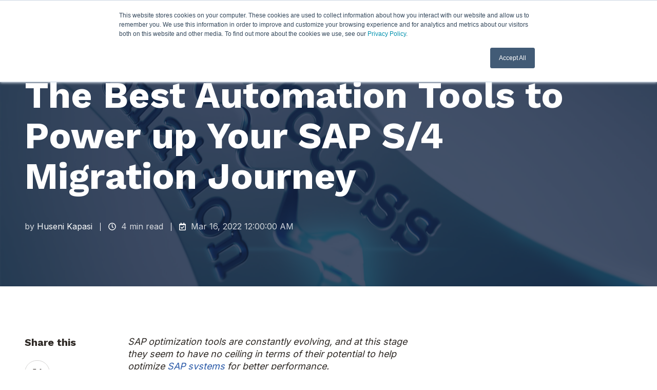

--- FILE ---
content_type: text/html; charset=utf-8
request_url: https://www.google.com/recaptcha/enterprise/anchor?ar=1&k=6LdGZJsoAAAAAIwMJHRwqiAHA6A_6ZP6bTYpbgSX&co=aHR0cHM6Ly93d3cucHl0aGlhbi5jb206NDQz&hl=en&v=cLm1zuaUXPLFw7nzKiQTH1dX&size=invisible&badge=inline&anchor-ms=20000&execute-ms=15000&cb=uwwha7o6usnx
body_size: 45141
content:
<!DOCTYPE HTML><html dir="ltr" lang="en"><head><meta http-equiv="Content-Type" content="text/html; charset=UTF-8">
<meta http-equiv="X-UA-Compatible" content="IE=edge">
<title>reCAPTCHA</title>
<style type="text/css">
/* cyrillic-ext */
@font-face {
  font-family: 'Roboto';
  font-style: normal;
  font-weight: 400;
  src: url(//fonts.gstatic.com/s/roboto/v18/KFOmCnqEu92Fr1Mu72xKKTU1Kvnz.woff2) format('woff2');
  unicode-range: U+0460-052F, U+1C80-1C8A, U+20B4, U+2DE0-2DFF, U+A640-A69F, U+FE2E-FE2F;
}
/* cyrillic */
@font-face {
  font-family: 'Roboto';
  font-style: normal;
  font-weight: 400;
  src: url(//fonts.gstatic.com/s/roboto/v18/KFOmCnqEu92Fr1Mu5mxKKTU1Kvnz.woff2) format('woff2');
  unicode-range: U+0301, U+0400-045F, U+0490-0491, U+04B0-04B1, U+2116;
}
/* greek-ext */
@font-face {
  font-family: 'Roboto';
  font-style: normal;
  font-weight: 400;
  src: url(//fonts.gstatic.com/s/roboto/v18/KFOmCnqEu92Fr1Mu7mxKKTU1Kvnz.woff2) format('woff2');
  unicode-range: U+1F00-1FFF;
}
/* greek */
@font-face {
  font-family: 'Roboto';
  font-style: normal;
  font-weight: 400;
  src: url(//fonts.gstatic.com/s/roboto/v18/KFOmCnqEu92Fr1Mu4WxKKTU1Kvnz.woff2) format('woff2');
  unicode-range: U+0370-0377, U+037A-037F, U+0384-038A, U+038C, U+038E-03A1, U+03A3-03FF;
}
/* vietnamese */
@font-face {
  font-family: 'Roboto';
  font-style: normal;
  font-weight: 400;
  src: url(//fonts.gstatic.com/s/roboto/v18/KFOmCnqEu92Fr1Mu7WxKKTU1Kvnz.woff2) format('woff2');
  unicode-range: U+0102-0103, U+0110-0111, U+0128-0129, U+0168-0169, U+01A0-01A1, U+01AF-01B0, U+0300-0301, U+0303-0304, U+0308-0309, U+0323, U+0329, U+1EA0-1EF9, U+20AB;
}
/* latin-ext */
@font-face {
  font-family: 'Roboto';
  font-style: normal;
  font-weight: 400;
  src: url(//fonts.gstatic.com/s/roboto/v18/KFOmCnqEu92Fr1Mu7GxKKTU1Kvnz.woff2) format('woff2');
  unicode-range: U+0100-02BA, U+02BD-02C5, U+02C7-02CC, U+02CE-02D7, U+02DD-02FF, U+0304, U+0308, U+0329, U+1D00-1DBF, U+1E00-1E9F, U+1EF2-1EFF, U+2020, U+20A0-20AB, U+20AD-20C0, U+2113, U+2C60-2C7F, U+A720-A7FF;
}
/* latin */
@font-face {
  font-family: 'Roboto';
  font-style: normal;
  font-weight: 400;
  src: url(//fonts.gstatic.com/s/roboto/v18/KFOmCnqEu92Fr1Mu4mxKKTU1Kg.woff2) format('woff2');
  unicode-range: U+0000-00FF, U+0131, U+0152-0153, U+02BB-02BC, U+02C6, U+02DA, U+02DC, U+0304, U+0308, U+0329, U+2000-206F, U+20AC, U+2122, U+2191, U+2193, U+2212, U+2215, U+FEFF, U+FFFD;
}
/* cyrillic-ext */
@font-face {
  font-family: 'Roboto';
  font-style: normal;
  font-weight: 500;
  src: url(//fonts.gstatic.com/s/roboto/v18/KFOlCnqEu92Fr1MmEU9fCRc4AMP6lbBP.woff2) format('woff2');
  unicode-range: U+0460-052F, U+1C80-1C8A, U+20B4, U+2DE0-2DFF, U+A640-A69F, U+FE2E-FE2F;
}
/* cyrillic */
@font-face {
  font-family: 'Roboto';
  font-style: normal;
  font-weight: 500;
  src: url(//fonts.gstatic.com/s/roboto/v18/KFOlCnqEu92Fr1MmEU9fABc4AMP6lbBP.woff2) format('woff2');
  unicode-range: U+0301, U+0400-045F, U+0490-0491, U+04B0-04B1, U+2116;
}
/* greek-ext */
@font-face {
  font-family: 'Roboto';
  font-style: normal;
  font-weight: 500;
  src: url(//fonts.gstatic.com/s/roboto/v18/KFOlCnqEu92Fr1MmEU9fCBc4AMP6lbBP.woff2) format('woff2');
  unicode-range: U+1F00-1FFF;
}
/* greek */
@font-face {
  font-family: 'Roboto';
  font-style: normal;
  font-weight: 500;
  src: url(//fonts.gstatic.com/s/roboto/v18/KFOlCnqEu92Fr1MmEU9fBxc4AMP6lbBP.woff2) format('woff2');
  unicode-range: U+0370-0377, U+037A-037F, U+0384-038A, U+038C, U+038E-03A1, U+03A3-03FF;
}
/* vietnamese */
@font-face {
  font-family: 'Roboto';
  font-style: normal;
  font-weight: 500;
  src: url(//fonts.gstatic.com/s/roboto/v18/KFOlCnqEu92Fr1MmEU9fCxc4AMP6lbBP.woff2) format('woff2');
  unicode-range: U+0102-0103, U+0110-0111, U+0128-0129, U+0168-0169, U+01A0-01A1, U+01AF-01B0, U+0300-0301, U+0303-0304, U+0308-0309, U+0323, U+0329, U+1EA0-1EF9, U+20AB;
}
/* latin-ext */
@font-face {
  font-family: 'Roboto';
  font-style: normal;
  font-weight: 500;
  src: url(//fonts.gstatic.com/s/roboto/v18/KFOlCnqEu92Fr1MmEU9fChc4AMP6lbBP.woff2) format('woff2');
  unicode-range: U+0100-02BA, U+02BD-02C5, U+02C7-02CC, U+02CE-02D7, U+02DD-02FF, U+0304, U+0308, U+0329, U+1D00-1DBF, U+1E00-1E9F, U+1EF2-1EFF, U+2020, U+20A0-20AB, U+20AD-20C0, U+2113, U+2C60-2C7F, U+A720-A7FF;
}
/* latin */
@font-face {
  font-family: 'Roboto';
  font-style: normal;
  font-weight: 500;
  src: url(//fonts.gstatic.com/s/roboto/v18/KFOlCnqEu92Fr1MmEU9fBBc4AMP6lQ.woff2) format('woff2');
  unicode-range: U+0000-00FF, U+0131, U+0152-0153, U+02BB-02BC, U+02C6, U+02DA, U+02DC, U+0304, U+0308, U+0329, U+2000-206F, U+20AC, U+2122, U+2191, U+2193, U+2212, U+2215, U+FEFF, U+FFFD;
}
/* cyrillic-ext */
@font-face {
  font-family: 'Roboto';
  font-style: normal;
  font-weight: 900;
  src: url(//fonts.gstatic.com/s/roboto/v18/KFOlCnqEu92Fr1MmYUtfCRc4AMP6lbBP.woff2) format('woff2');
  unicode-range: U+0460-052F, U+1C80-1C8A, U+20B4, U+2DE0-2DFF, U+A640-A69F, U+FE2E-FE2F;
}
/* cyrillic */
@font-face {
  font-family: 'Roboto';
  font-style: normal;
  font-weight: 900;
  src: url(//fonts.gstatic.com/s/roboto/v18/KFOlCnqEu92Fr1MmYUtfABc4AMP6lbBP.woff2) format('woff2');
  unicode-range: U+0301, U+0400-045F, U+0490-0491, U+04B0-04B1, U+2116;
}
/* greek-ext */
@font-face {
  font-family: 'Roboto';
  font-style: normal;
  font-weight: 900;
  src: url(//fonts.gstatic.com/s/roboto/v18/KFOlCnqEu92Fr1MmYUtfCBc4AMP6lbBP.woff2) format('woff2');
  unicode-range: U+1F00-1FFF;
}
/* greek */
@font-face {
  font-family: 'Roboto';
  font-style: normal;
  font-weight: 900;
  src: url(//fonts.gstatic.com/s/roboto/v18/KFOlCnqEu92Fr1MmYUtfBxc4AMP6lbBP.woff2) format('woff2');
  unicode-range: U+0370-0377, U+037A-037F, U+0384-038A, U+038C, U+038E-03A1, U+03A3-03FF;
}
/* vietnamese */
@font-face {
  font-family: 'Roboto';
  font-style: normal;
  font-weight: 900;
  src: url(//fonts.gstatic.com/s/roboto/v18/KFOlCnqEu92Fr1MmYUtfCxc4AMP6lbBP.woff2) format('woff2');
  unicode-range: U+0102-0103, U+0110-0111, U+0128-0129, U+0168-0169, U+01A0-01A1, U+01AF-01B0, U+0300-0301, U+0303-0304, U+0308-0309, U+0323, U+0329, U+1EA0-1EF9, U+20AB;
}
/* latin-ext */
@font-face {
  font-family: 'Roboto';
  font-style: normal;
  font-weight: 900;
  src: url(//fonts.gstatic.com/s/roboto/v18/KFOlCnqEu92Fr1MmYUtfChc4AMP6lbBP.woff2) format('woff2');
  unicode-range: U+0100-02BA, U+02BD-02C5, U+02C7-02CC, U+02CE-02D7, U+02DD-02FF, U+0304, U+0308, U+0329, U+1D00-1DBF, U+1E00-1E9F, U+1EF2-1EFF, U+2020, U+20A0-20AB, U+20AD-20C0, U+2113, U+2C60-2C7F, U+A720-A7FF;
}
/* latin */
@font-face {
  font-family: 'Roboto';
  font-style: normal;
  font-weight: 900;
  src: url(//fonts.gstatic.com/s/roboto/v18/KFOlCnqEu92Fr1MmYUtfBBc4AMP6lQ.woff2) format('woff2');
  unicode-range: U+0000-00FF, U+0131, U+0152-0153, U+02BB-02BC, U+02C6, U+02DA, U+02DC, U+0304, U+0308, U+0329, U+2000-206F, U+20AC, U+2122, U+2191, U+2193, U+2212, U+2215, U+FEFF, U+FFFD;
}

</style>
<link rel="stylesheet" type="text/css" href="https://www.gstatic.com/recaptcha/releases/cLm1zuaUXPLFw7nzKiQTH1dX/styles__ltr.css">
<script nonce="eReC8Z-HEIbMgGpf0R2ohg" type="text/javascript">window['__recaptcha_api'] = 'https://www.google.com/recaptcha/enterprise/';</script>
<script type="text/javascript" src="https://www.gstatic.com/recaptcha/releases/cLm1zuaUXPLFw7nzKiQTH1dX/recaptcha__en.js" nonce="eReC8Z-HEIbMgGpf0R2ohg">
      
    </script></head>
<body><div id="rc-anchor-alert" class="rc-anchor-alert">This reCAPTCHA is for testing purposes only. Please report to the site admin if you are seeing this.</div>
<input type="hidden" id="recaptcha-token" value="[base64]">
<script type="text/javascript" nonce="eReC8Z-HEIbMgGpf0R2ohg">
      recaptcha.anchor.Main.init("[\x22ainput\x22,[\x22bgdata\x22,\x22\x22,\[base64]/[base64]/[base64]/[base64]/[base64]/UCsxOlAsay52LGsuVV0pLGxrKSwwKX0sblQ9ZnVuY3Rpb24oWixrLFAsVyl7dHJ5e1c9WlsoKGt8MCkrMiklM10sWltrXT0oWltrXXwwKS0oWlsoKGt8MCkrMSklM118MCktKFd8MCleKGs9PTE/[base64]/Wi5CKyJ+IjoiRToiKStrLm1lc3NhZ2UrIjoiK2suc3RhY2spLnNsaWNlKDAsMjA0OCl9LHhlPWZ1bmN0aW9uKFosayl7Wi5HLmxlbmd0aD4xMDQ/[base64]/[base64]/[base64]/RVtrKytdPVA6KFA8MjA0OD9FW2srK109UD4+NnwxOTI6KChQJjY0NTEyKT09NTUyOTYmJlcrMTxaLmxlbmd0aCYmKFouY2hhckNvZGVBdChXKzEpJjY0NTEyKT09NTYzMjA/[base64]/[base64]/[base64]/[base64]/[base64]\x22,\[base64]\\u003d\\u003d\x22,\x22al8gwp/CpMOmC8Kue8KZW2sGw5bCjyUhDBY/wrrCiQzDqMKmw6TDhX7ChcOMOTbChcKiDMKzwpfCpkhtY8KjM8ORQMKvCsOrw4LCpE/CtsKrbGUAwrZHG8OAGVkDCsKRB8Olw6TDh8KSw5HCkMOcM8KAUzBPw7jCgsKpw6Z8wpTDhVbCksOrwr/CuUnCmRzDgEwkw4bCsVV6w6TCvwzDlVdlwrfDtGHDgsOIW2XCg8OnwqdDT8KpNFo1AsKQw6Nzw43DicKCw5bCkR8lccOkw5jDisKXwrx1woYvRMK7fGHDv2LDnsKjwo/CisKewqJFwrTDg1vCoCnChMKaw4BrdH9Ye2DCmG7CiCXClcK5wozDscO1HsOuUMO9wokHIcKFwpBLw4BrwoBOwoJ0O8Ozw6fCnCHClMKiVXcXL8KLwpbDtBJpwoNgcsKdAsOncgjCgXR/FFPCujlhw5YUd8KgE8KDw6nDt23ClR7DqsK7ecOSwpTCpW/Cm0LCsEPCgSRaKsKkwpvCnCU1wq9fw6zCvklADVIeBA05wpLDozbDtsOJSh7CmsO6WBdGwrw9wqN6wpFgwr3DlFIJw7LDvB/Cn8OvAkXCsC4xwpzClDgCE0TCrAIEcMOEUnLCgHEUw5TDqsKkwqcndVbCnHcLM8KZBcOvwoTDqQrCuFDDssOmRMKcw4HCm8O7w7VMMR/DuMKBVMKhw6R5AMOdw5sBwqTCm8KOMsKrw4UHw7orf8OWRF7Cs8O+wrNdw4zCqsKJw43Dh8O7LyHDnsKHDy/CpV7ClWLClMKtw78sesOhWlxfJTZMJ0ELw53CoSEMw5bDqmrDocOGwp8Sw6XCj24fBz3DuE8KPVPDiAI1w4oPPSPCpcOdwrnCtSxYw4llw6DDl8KzwoPCt3HCnMOIwroPwoLCpcO9aMKkKg0Aw7wxBcKzdsKFXi5zWsKkwp/CkT3Dmlpfw7BRI8KOw4fDn8OSw5N5WMOnw53CqULCnksUQ2QRw6FnAkbChMK9w7FtIihIdmEdwpttw5wAAcKVHC9Vwo8Cw7tiUADDvMOxwrpVw4TDjnpOXsOrXn1/SsOdw5XDvsOuK8KNGcOzS8KKw60bKVxOwoJ0MXHCnSfCrcKhw642wp0qwqsbG07CpsKGdxYzwqjDisKCwokKwpfDjsOHw6tHbQ4Fw5gCw5LCpMKHasOBwqRxccK8w69LOcOIw75wLj3ClW/[base64]/FxtLFsOyw4dBwoTClMKlMHbCg3TCtsOvw4Rcw4rDrcK/[base64]/[base64]/CssKmwoPDmnrDsXx9wqdZGl8sSGQDwr02wqLCn0lWFcKRw4RaWsKYw5fCpMOewpbDkxhgwogkw4kOw5lRZhHDsRA4OsKCwpzDog3DsyZPJWHCmMOTMsOqw5TDhVvCjnlgw5M7wpnCuA/DtB3CocOQOMOuwrQYBHzCv8OHO8KgZsKnccOSdsO0OcKAw4/CgHFNw6ANVVojwqNxwpIwJXMcKMK1MsO2w5jDksKaPHTCmRJxUhXDpC/[base64]/[base64]/NkjCs1vCk1nDj2UFwpbDp8OyZsOcwoDDnMKrw4PCgFUGw7vDrC7CugDChR5hw7gMw63DhMOzwo3Dr8OfZsK5wqfDm8OZwr/CvAFGc0rCvsKRW8KWwrJ8WyA5w6xHEWzDjsOww7XDhMO4KV/DmhLDmHTChMOMwqUfZgPDt8Onw5lpw5XDrFAGI8O+w7YMA0DCsHQZw6zCn8KeMMORQ8K1w4lFbsOYw7/DtsOfw6dpdcKXw7/Dnht/Y8KEwrzCn0vCm8KMdXdlUcOkBMK0w7t0KMKJwqlpcV85w5MDwrknw6fCpV/Ds8KFHC8hwoc/w40Gwr4zw4x3G8OzZ8KOSMOdwo4HwpAXwrPDoEdWwqZuwrPCkAbChHwrZwh8w6NdMsKtwpzCl8O7wrbDisOnw7AfwqBTw4hWw6Ebw5XCqHzCs8KPDsKSYXRtU8KEwoglb8OiKCJ2fsOOSAnCr08Bw6V2E8KGLm7DpiLCt8K6HsOqw7/[base64]/CkxjCrzpJw6TDnVXDisOOwoQUDRJRXw5kNwIAPsOrw70fU1DDkMOjw63DgMOtw4bDtmnCv8Kkw6/DlcKDw6hIYi3DmzcFw4vDosO3DcOhw7zDoz3CiHw6w54PwpBcScOgwoTCkcOxFj4rAmHDsBhowp/DhMKKw4BZUn/DmW4iw6pyQ8OSwoHCmWoFw5hwR8OEwo0Ewp0IciNLwoNNLAReNDPCjsK3w4U2w4zCsEVfGsK4TcKAwrhHLi7CmTQgw5srB8ODwr5NPGvDjcOGwrkGanMTwpvCoFgpJVcrwpxidMKJW8KDNFFXaMOgJnPCmS3DvBtuHlMHScO1w6/CiGlDw44dLlIBwohgZ2HCpjLCmMORSXJjaMOSLcOPwoAmworCm8OzYkRMwp/[base64]/CusO9SHjDosOOw4PCnMKawqQFwrV5CmMrwoPCu2ApKcKTY8K9ZMOXw7YPXhjCl2l5EUdgwqjCkMKQw6lqTMKzIyFEZi4AesKfcAstJMOUDMOzMlshXMK5w77Cu8Oow4LCt8KpcjHCqsO1w4LCqio2w5xiwq7CkDXDiyPDi8OGwo/[base64]/Dp2YmVcKLwoEIwp/[base64]/IWLDq8K8EsK2w6AjGMK/w5sAdknCl1PCiUTCri/[base64]/Ds1LDnMOjw7fDhsO0w4jCnQJTPi90ZcK2w7TCjCFHwpZUWzXCpyPDocO/wr3Cvh/DllnCscKHw7zDncOew6fDizg9Z8OlSsK9KzfDmCXDsWLDlcOAVTzCqydnw7pWwprCjMKKE190w7s+w43Ctn/DmFnDmC3DpMKhcy7Cr3MSI0cPw4xFw4PCj8OLIw9+w6YbchIGZVMNMRbDpMOgwpvDrErCrW1pLB1hwpfDsGfDk1nCjMK1LUnDqcKlTSrCusK8GDQFKRBJBFJIOEjDmRlXwr8FwoUTEcO+fcKfworDrTBzMMOWakvCrcKCwq/CpMOswqrDucOWw4jCsSbDl8K/[base64]/CrDvCm8Odwq0mLMO9wpLDuMKudjTCrcKdFi/Cv2N6wr7DujNZw4lWwrhxw5omw4DCnMKXBcOow4VeSDQ7eMOaw5pPwpE8UBdkGCjDolPCiG9Yw6XDow1uM1Miw5Bmw6zCqMK5IMKYw4rDo8OrCsO4NMOsw4gpw5jCuWZXwq5ewoxpPMOXw6zDg8OgXmLCjcOJwot1LcO4w7zCqsK+FsKZwoxfbD7Doxk7w6/CoxHDucOSGMOMFCRZw7LDn34Lwq5lTsK9PlfCtcKaw5kjwqvCg8OLScK5w5MFM8K5AcOAw7cNw6J8w6PCs8OPwoQ6w6fCpcKWw7LDs8KAFcKyw7MjagwQRMKCFWLCjnvDpBDDr8KNJkgrwrQgw6wNwqvDliwawq/CksKewoUbRMOLwr/Dojk7wrp1FXDCgl9cw4VULkd2WiXDugRCOEdNw7hIw6hQw4LCjcO/wqjDq2jDmzwvw6/[base64]/CmTdPZMOsw7A1KMKywqVwAMOUwrHCtUbChsOhZ8OROH/DtQgWw63CknDDsWEMw7h9TBQydDt1w4tLYxlTw6DDnj1ZP8OFH8KyBRhzKRzDtsKHwr1NwpnCoVkfwrzDtQl6CcKZbsKca3bClDzDoMOzNcOVwqrCp8O6RcK/RMKdHjcEw7dSwpbCh3lPWsOYwoA9wozCkcKwITLDk8OgwrR4b1TDiyN/woTDtH/DscOSLMOYTcOhecKeH2DDuRwRH8KJN8KfwqzDkxdHKsOBw6NbNjjDosOowqbDl8KtDm1Pw5nCmm/DoEAkw5A1w71/wpvCpB8Pw4ZbwoxOw4fCgMKMw41QFQ9XA3IiHn3CuWDCkMO7wq9+w7h9CsOew4p6SCIEw6kKw47Dr8OywptqFmfDocK2FMOebMK9w5PDnMOHGUnDgScwNsK5PsOBwpHCoGRzCRwBQMKYQcKOWMKNwpVnwoXCqMKjFy7Cn8KPwohvwpMKw7TCiHAzw7YfQDQxw5/CmmYqIHwzw7/DnnMMZknDmMOJSBrDpsO7wo4Vw7Z2f8OkTGxsSMOzMG9Ww4RhwrIMw6XDiMOqwp0lbSRewrZlNMORwr/Cg2N/CTtPw7dKMHTCtcOKwopKwrEZwrnDgcKsw7UfwrFewobDhsKLw7zCuUvDosO4RglgXVZ3w5IGw6d7XcOPw7zClloZZC/[base64]/DjsKbw5U+wpJHw6bCgMOQEMOrSG8MHsKrwrDDp8ONwqA8KcO1w5/CjcKBfHJ/asK+w40Twp8zScOowokgw58bAsOCw4cNw5B6CcOew7oRw6TDsS/DqG7Cu8KtwrMKwrvDjC3CilVvasKRw7BowqbCk8K3w5nCmm3DpsKnw5pRYz/[base64]/DVEmw7TDvsKFworDrTbDlQFywp4Zw5jCv0PCkcKbw6d0IA8Nd8O5w7jCn09Rwo3DqMKNUADCnsOJMsKIwrQOwpjDonxfUjQuPX7Cl0NyMcOSwog+w7NJwowswoDCt8Odw6BUc0wYPcO9w5ELX8KDf8OlShnCpXYWw5LDhlHCgMOpCV/Cu8O+w53CsVoCw4nCgcKdTMOvwoPCok4ZdCrCv8KNw4HDo8K1IQp6VghzQ8KTwrDCicKIw5TCnnDCuCrDrMKiw6vDg1JRbcK6T8OSTn8Md8Kgw6Jhwr4RS1/Dh8OscDhaFsKwwpvCnzh7wqpzMFBgTXTCnD/ChsO6w7DCtMOzNCXCkcKxwojDoMOpb21eckzCi8OBMnvCtBtMw6RVw5wCH3/[base64]/Cq8KQNcOofwJBPcOvIcOxO3jDgAo9wrM9wpQoRcO5w4/ClMKdwpjDusKRw5MAw6t3w5fCmlPCpcOGwp3ClDDCv8Ozw4lWesKzNDLCjMOUF8KiY8KTwpnCujDCpMKMMMKUGXUdw6/Dt8OEw60dBcKww6DCuxDDjcK+M8Kbw7h9w7PCsMOvwr3CmzMUw5Umw5PDicO/OcKrwqPCvsKMVMOTGCd6w4EDwpMEw6PDnjTCvsOMMjMJwrTDgMKlWRMow4/CjsOuw68CwprCh8O6w6PDhlFOdVPDkCsdwqzDicOGQ23CvcKPW8OuFMK8wpfCniItwpPCjGwrHV3DmMOtU2V1RSpfwpMbw7UuKsKbd8K7RhMIAFTDl8KLfQ8Iwo8Lw7NcHMOVDlYzwpHDtjF/w6bCnVZewrTCt8KBNFBvUUNBPT0Cw5/DrMOKwoscwoHDrkvDgMK5DMKYMQ3Cj8KIYsK2wrLCgALCs8O6ScK3QE/CgT/[base64]/Dj14+LMKzJsKGw6N+w6ZoH8OLF0bDpjE0Y8KKw75Nwo4RZFtnw5k8c0nCsBjDmsKYw5dvVsK+emvDjsOAw6jCkS7CmcOxw6jCp8OeY8OZHU/CjMKLwqHCgD8pY3/[base64]/FmF1w7fCt8OCfWHCqE0rd8OvF8KaDcK1b8O9woxFwprCrikLCGrDkFrDi3nCgG1PVsKlw5kaDMOUDnsEwo3DhcKeOlhDTMOaKMKmw5LCqTrCgR0vLF0kwrbCs3DDkTDDqEtxPztPw4bCu0jDisOZw5Ehw7FeQyRvwq9hTkFUA8KSw5V9wpU3w5V3wrzDvcKtwo/DojnDhAPDt8OVckl/HXrDnMOaw7jDqXPDvTVwVynDjsKpVMOxw6lAX8KBw7vDtcK9F8KycsO7wpExwpMZw7pqwpXCk3PCl0o4RsKiw6dYw5dNCGlLwps7wqDDo8KgwrPDlkF/UcObw6zCn1RgwrzDl8OMU8OZbHrCpC/DlgfCjcKLSGTDucOzccO6w69ESBUfahfCvsOaSizDp2Q2OCxVJE/CtkPDlsKHJ8OQC8Klbn/[base64]/[base64]/[base64]/Cr8O0JsOew6TDnQLCicOHw44zwpFywqNJYMKMLSTCt8Ktw7PCh8O1w500w4wLPzXCknsrZMOIw6bCsHvDisOZecOnNMKAw5ZlwrzDpiLDlHB6d8KrZ8OnVFN9PsKYfMOlw4dCHMOrdETCnMKTw6HDssKze0fDpRVSUMKPMHnDl8Oxw5UOw5R/JxUlWcK5YcKTw5vCpMOTw4fCuMO/[base64]/CusK5bMOjJsKrw5rDuMOUK8OpcwEARgvCszcuw6sHwoXDgkzDlhjCucOOw4PDqSfDqMKWaAXDrRlgwrIlE8OmelvConrCk3VFN8O3ER/[base64]/[base64]/DhsOadMO0Z8OKYxHCv8K3TsOmw5NDw5JRO0QMdsKpw5LCnWbDrHnDjknDkcOgwoxzwqwswr3CqnhzHV9RwqdUcTLDsB4eVFjCvzzChFFhKzQKAnbCm8O2OcOBdMOWw67CsjjDpMKCP8ODw4VtV8O+eH3Cl8KMG1VPHcOEMEnDisK8d2zCh8K3w5/[base64]/[base64]/w4JuwoTDnTvDoXPDgMOtCggMw4DDlsKbw6/CjBbDqMKIfsKSwoBOw6I5YztcZcOrwrDDtcOpw5nCjsOoHsOIMyrClwd6woPCt8OnF8Knwp9xwqVDEMOMwphafn7CosOcwqVGQcK7DyLCscO/ZD8xW2gcZkzCv3tZHm7DrcKCKGxqJ8OjeMKsw5jCil/DrMKKw4dGw5/[base64]/wpgfF8OiY8KYwqgnZzbDqUEPw67CssKIe20+cW7DjMKDCsOMw5bDrMK3JcK6w4AkLcOidTfDsVHDtcKUQMOzw5rCgsKCw45FfT4Aw7oMKRLCksO1w6ZVJCnDrB/CucKjwoM6RzYHw4DCngEqw5wtHDPDnsOtw6LChXFpw5hlwoPCiDDDtA9Cw6LDmSzCmMKlwqEpWMOrw77CmWjCijzDgsKewoV3SgEuwo5ewrE/ZsOFPsOWwrnDtF7CjmLClMKGRD9dasKhwrbDucO3wr/[base64]/CiMKQT8OxFlAbU2cqw7DCqxbDnGhHWBHDpsK6WsKTw7wJw7hZJcKIwoHDkALDj0t4w4wfUsOgdMKJw6jChXhFwqFcWQTDgMKjw7bCn2HDn8O2woB5w40SM3PCsXQJX3bCvFDCpMK6K8OQJ8KdwrPCq8OewolrdsOgwppUR2TDusKmHi/DpjxcA2jDjMOCw6fDrcOMwqVWw4PCqcKZw5V1w4lwwrc1w7/CtiBLw552wrtUw7Q7R8K7csKSYMKnwotgHcKsw6JiFcOMwqY2woVGw4c4w5DDh8KfF8OAw5/DlB8OwqApw4YdHVFIw4TDk8Orw6PDvkbDnsO/fcKZwppjdsO+w6dKTWXDlcOlw53CvEDCgsKDM8KHw7XDkEjCgsOvwqEfwp7Dmz9QHS4pQMKdwrIfwp/[base64]/DjyfDtcOyBQtFLAgISxY/VcKaw7HCs3l6S8Omw60eGsKBcGTChMOqwqLChsOhwpxHJHwIE1oHSBpACcO4w4ACDgfCrcO9GsOwwqA5U0/DiCfCrUTChcKDwqXDtXt/eH4Hw7lnCxDDsSlkwpsOE8Ksw4/DtW/[base64]/CvwJCw5TDi3FRUkzChsOawqgyAMOBw4DDmsKdwpRBBH3DkE0rAFoFD8OFBU0HAEPCjsO+FQ1+QA9rw7nCpsKswqXCusO2J2Y8f8OTwrd7wrlGw7fDt8O+ZEvDvyUpVsObe2PClcKefkXDu8KIZMOuw5BSwq/ChU7DgE3DhCzDk1DDgHTDvMKBbRkuwp0vwrMwAMKaL8KiZSMQGFbCmBfDozzDolPDqErDpsKnw4JRwpTChsKVK1LDqhbCr8KGBQjDhEbCssKVw40ALsKzNWMcw5PCrEnDlwjDo8KMVcOdwrfDuiM2bmDClA/DqnbCggo+exbCvcOUwpwdw6jCpsK2cFXDr2ZuNErClcKKwrrDohHCocOXJVTDi8OQLiNEw5d1wonDj8KCRB/DsMOLLjk4c8KcIzXDvhPDh8OAMVnDqxYSLMOMwoHCpMKaKcOVw6/CnltGw7lkw6pyFz7DlcO8NcKDwplrEnB4CQVsDsK5Jh8edyHDoWRRFA8iwpLCq3XDkcKVw57Dn8KXw5gpMR3CsMKww6cMfB3DnMO4XDduw5M2XDkYFsOnw7TCqMKrw7l9wqoPfRHDhXtoJcOfw4heQsOxw4kWwr4rZsKPwq83Cl85w7p7bcK/wpBHwqfCp8KIfG3ClcKKXSYkw75iwr1AXDTCjsO+GGbDmi49FzQKWA07wr13SBDCpxbCp8KjU3VZLMK4YcK/wrNoBwPDkkjCgkQdw5UxQFzDl8O/worDgBHCiMONWcOPwrA7ECoILR/DjRVkwpXDnMOFLQnDtsKECCpzYMKCw4XDhMO/w6rCijjDssKcC2fDm8KHw6RNw7zCog/CgcKdJsO3w7BlLWdDw5bCuRZwMEPDlh4TdDIow7E/wrbDl8Oxw6sqKmAYLxd5w4zDuVvCv31uO8KMPRfDhsOqdyvDgh7DsMK0aTZdS8Kgw7DDgmAxw5bClMO5bsOMw7XCl8K/w7NKw5rCq8KvXhjCol8YwpXDisOBw6s+LwfCjcO4csKdw685FMOcw7nCg8KVw5jCtcOtFcOawpbDosK7cTg1YSBvNE0mwqMhSTRnKn8rSsKQOcOaYl7DmcOENxYVw5DDuhHCnMKHGsOJD8OIwq/CnX8wawwOw5VGOsKgw5YOLcOZw5rDnWDDqS0Gw5zCjX1Dw5dXMmFuw6PCt8OSP0zDm8KLCcOjR8Krd8OMwr7CiWrDqMOgWcOKAFfDiSTCqcOMw5vChCtAVcOQwoxVOnNOcW/CnW4jbsK8w6NFwr8Ob1TDkF/CsXNmwqZLw5fDgcKXwoLDr8O4FiFZwo85U8KyX3s1IwbCk25pVC1gwro/RRhPRGR8e0RiWzExw58EDVfCj8O7TMKuwpfDmw7DtsKlN8K7Z3lTw43DusKVbkYHwrIQesKDwrXCggzDtsKrdQjDlsKYw77DrsKiw5A+woLCtcOrU3cIw6fCrWTCl0HCmD4pRRJARy1ow7nDgsOFwqRNw6LCvcKmMAXDgcOJHCXCmFDDm27DkCBVw6sJw6/CvDEzw4fCrhZxOE7CpB4WX0PDsRwlw7nChsOHDMOLwo/CtcK/bsKfIcKLw7wlw4xiwpvCuT/CrBAOwojCkRBKwpjCs2zDrcKxIsOhRk9zPcOKEztCwqPDpcONw79zW8K2RULCn2DDoxnChsOMN1NLLsOlw43DkV7Do8Kkwq3CgFJwYXvCgsOXw4XCisOXwrzCiBVgwq/Dq8Oow6ljw70nw6YtM1AEw77Ds8OTJS7Cv8KhemzDhxnDl8KyMxNlwpcdw4law6c5wojDggFUwoQ3MMOww60vwrrDmBh8YcOtwrjDucOMfsOobFFVKC8JXXPDjcObTcKqS8KrwqdyWsKqPcKofMKgNsOQwq/[base64]/CoMOBVcO/wrbDsk47S8KfwosiWcKkZQFIwrARajjDhsKLcMOgwrnDpGzDjCt7w7lDdsKWwpjCpWUCRMO5wrc1AcOOwpwFw5nDlMKZShfCn8KjG1jDjjFKw6YNV8OGV8K/KcOyw5Asw63Dq3hPw64cw7wtw6sBwoNGQsKcO1x3wr1EwohQEjTCosOFw7DCjScSw6FGXMK+w5TDq8KPfDZuw5TCsUPCkgjDmsKpQzQVwrPCsUAVw7zCty8IRlbCqMO+w5k3wq/ClcKOwoIFwqAyOMO7w6DDj0LCusO0wo7CsMOXwpgYw5UmJGLDvilow5N7wpNxLz7CtRZrK8OzQjkPdQDChsOXwrfCn2zDqcO4w71UHMOwI8Klw5U3w5jDrMK/QcKFw40Tw4smw7ZGT3vDoAFHwpATwo4UwrHDtcOWDsOGwobDhBYMw6h/[base64]/DmMKuGhBMwog9wpnDtx4fd2/[base64]/QFcJwoREFcOOw6pgw7rDki59wr5xXsK3bWh2wpDCqsKuWMObwrotLQcENcOZMFXDijJ8wqzDoMORN2vDgBHCt8OOM8KrV8KjS8OvwobCm1smwqsCwqbDmXPCnMOnLMOpwpzDucKvw58Mwp1Pw4Q+bCzCvcKsZMK5EMOUeV/Dg13DvsKnw4fDqXo/[base64]/[base64]/Co8KAMsKsCg/CgcKvwqRzwpluwrLDmcOKw6DDgk5fwpBxw60BL8OwXcOaHjIwH8Ozw73CpWIsbnzDrcK3VG0nfcKRcB81w6tpWUfDv8OXLsK/fgLDrWnCv34bKsKSwrM1SgcvAkTCrMK8HGHCocKMwrldPsKywo3Dv8OwfMOJZMKhwrfCu8KAwqPDgT1Ew4DCucOSb8K8X8KYX8KuKWHCi2PDs8OMFcOWMTkNwot6wr3CvkLDtmBMHsK2GD3CskIGw7luAUnDjx/Ch23Dn2/DsMOKw5fDv8OJwo3DuSnDn03Cl8OWwpNQYcK+wpkLwrTChmtNw59cL2/Co1LDrMKWw7owHHbDsxjCn8KxEkLDmFcNcnwiwo0jEsKZw77Ck8O0ScKsJBcHSwc5wp9uw7jCisOrP2ttU8Ktw4UUw69FRmALAlbDssKdUT4OdADDiMO2w4LDnU7DuMO0ewJrPA/[base64]/w5TDhXjDhy5LwrnDlcKpHsO7w7XDvsO/w4YlR8Ksw5zCo8OpbcKkw4VbLsKoLRrDjcO1w53Cghgfw7jDpsKwZ0DDt2HDlsKxw75Aw6kOIcKJw7RYdMOoWhPCoMKLBwrCvErDrx9tbsO0QHHDoWrCqCvCr3XCtkLCrVlVEMKebMKHwo/DqMKAwprChifDhUnCvmDCkMK4woMhIQvDjR7CoAjCkMKgM8Oaw4skwqgDXcKxckI1w6lDUXx2w7DCisO2LcOVFkjDg0XCqMORwozDgilOwrXDmFjDkQ8ENAnDqWkGWjfDt8OsE8O9w6YVw78zwqUHKRFCCHfCqcK+w7HCpkgAw7zCsB3CiBXCu8KMw68YbUF/XMK3w6vCgcKMBsOIw4lUwr8iwptCOsKAwrFgw5U4wpRaIsOtOCB7dMOzw50rwo/[base64]/DusKfM8OIbMKcw4knw5FtRxIRPcOXwqrDlnwdAMKOwqbCtsKZwpTCmRJtwpjDgHgJwoxpw7kDw6TCvcOXwpINKcK4Zk5OUCfCsglTw6FiIEFgw4rCucK3w7DCkSAzwonDu8OiEwvCo8Ohw4PDrsOvwonCt1TDssOKUsO1LsOhwrfCnsKww7/[base64]/wq5aw4cTBMKnIHrCjcO+w7ccaMO8bAljwrI/woHCj0BWJsOBUG/Cs8KMaWrCocKXT0Vbwo4Xwr4gWsOqw5PCnMO5M8O7LSgZwq7Cg8Oew6wFOcKKwogqw77DrSNaT8OdbDXDq8OuaVfDumjCq1DDv8K2wrjCgsKeLiXCpsOZDiU5wpsbIzpFw78kbU/DkAfDoB4WKMOKe8KNw63Dk2fDh8OPw5/DqFjDr3zDjFPCqsKSw4Vtw6cTOkQXJMKOwrPCsCfCg8OTwp3DrRZaEW17dzvDiGF9w7TDkiRNwrNqEVrCpsKqw4TCh8OuaVXCkA7CgMKlFMOzMUcrwr7DjsO6wp7CsH0WLcOwDsOwwpnCmErCghTDsEnCq2fCliFaVMK1FARFKgBtwr9qQMO4w7ANWsKnaDU4UH/[base64]/CocKKwqUOwrx9NCDCsmLCrCbDvy3CtR9Lw4QvKzgTElRkw7Y7R8KNwpzDiEXCpcOcIk/DqgrCuSDCs15YbGomZx8pw4onD8K1ecOJw6t3Vm/CiMO5w7rDvxvCmcO0ZRhTLxnDp8Kfwrw6w7w3wpfDuGEVScKnE8KcNFLCs284w5XDiMOYwqcHwoFfQsKYw5hkw7EEwpwIb8Orw7HDocKsI8O0BUfCtTZ8wpbCkx3Dq8KKw7IWAsKhw6PCngxrOVnDrjJ1EEvDo25rw4LDj8OEw7FhEy4UAcO3wqjDrMOiVcKZw5x/wr4wcMOawporUsKeBGIAM3JnwqXCs8KVwoHCkMOgFzoEwql0UMKnMhbCj1XDpsKLwrY3VkIywq89w79NTMK6bsOzw654YC1NTBXDkMOsWsOoXsKCCsO2w5MQwroHwqjCk8Khw5AwL3LCn8K7w48KBU7DmMOBw6LCtcOWw6JDwpFNQ1rDgyDCqX/CpcKJw5LDhi1DdsKdwozDq2g4MjfChz0kwqt+LsKqBUJNQjLDryxtw7RNw5XDjinDgA9TwoYBJkfCjCHDk8O4w7QFcnvDh8OBwqDDv8Kiwo09Z8O+IwLCicO9RDA4w5VOVQFQGMOZU8KWRmzCixcoQ1zCt3Z5w5BVOH/DksOGd8OhwpfDvjXCusKxw7bDocKTBTA+wqLCssKiwqAlwp59HMKBOMOib8Owwop0w7fDljPDqMKxQj7DszbCr8KTakbDmsOPacKqw4rCuMOgwqs3wqpbf3jDtsOsPS08wrnCuy/ClH/DrFRgEw5dwpvDgll4A0/[base64]/CsMKzwoY+DcOJK8KjwrQPw7cWF8Kew6bDpSzDon7CgcOFcAXCmcKtFMO5wo7CpXcWO2XDsiPCpMOCwpJPJMONbsKswpdlwp9aZ2vDtMKiFcKNcQcDwr7CvWNqw4EnSXbCvk91w4Zww6hzw4ErEQnCuCzDtsOtw6DDq8Kew5DCsh3DmMOkwoJ7wox/[base64]/[base64]/[base64]/ClsKcw67CtxzDuUoiWj0tw4jDiAwcw75UF8K2wq1wQsOOLBVYN1IGD8K4wprCiHxXGMKEw5FfRMOuEMK7wpHDk2M3w5bCsMKZwoYww5MBfsOSwpPCmy/CusKWwp3CisOtXcKdDhjDiQ3CszLDiMKEwqzCrsOfw55Ewotpw7zDk2DCmsOwwo7Cq2jDv8K4IWdhwoA7w6E2CsKZwodMdMKQw6TClCLClnjCkBM/w5I3wpjDrx/CiMKEYcKOw7DCpsK1w6sPPizDjQx+wo56wohWwodkw70sCsKoGjjCsMOSw4DCgcKVRmBrwpxdWhdXw4vDoXbCj3gtcMOKCl/Dl1jDjsKVw4zDlyMlw7XCjMKCw5o7Z8K3woHDgRHDgVXDmjM/wrDDlkzDnH86NcOmEsKtworDuyDDi2bDg8KdwoE2woRWIcOVw5ICw6wfT8K8wp0jA8OSRVhpPcO5GsOkV1x8w5oVwprCrMOmwqJDwpbCuDfCry59cg7CpQLDgcKew4F5wovDnhbCuDYawrfCq8KGw5bCmyc/[base64]/[base64]/Ckz83wqohCj7DiQ5Yw4ENGDZ4X1nCkcKqwrjCo8O/WDB+w4PCihAMbMKpQxhew74twpPDlR3DpmfDv0fDocO/[base64]/Cq3EIw7XDq8O/E8OrwrvDkQTCmMOzU1XCpBJcw51yw5kbwo0cL8KRDRg/DSNAwpxaMC/DtcKZY8ORwpXDgcK5wrdvGRXDuW3DjX96USXDrMOKNsKDwqUYD8KwFcKrZcKFwpEzajgzWB3Ci8Obw5cawqDCk8Kyw5spwo1fwpRAAsKdw6YSfcK/w7cVBVfDsyFSAC/CsR/CrDUhw7zCm0rClcKSw5zCo2YgY8O1CzAHdMKlQ8OswpHCkcO/w4h1wr3DqMOFTRDDr114w5/DrFpgb8Kjw4dYwqHCrDrCg1oEQzg8w77DpsOOw4E2wroqw4/Dm8KLOibDisKawrIjwrULTMOYcS7CvsO5wp/CgMKMwqfCpUwtw7/DujcVwpIxWCXCj8OuBy5vHAYeJsKCaMO/GUxQP8Kvwr7Dn1dtwpMMQlTDp0Z3w4zCiWLDvsKoLCB7w5vChVNQwrvCgi8cYV/DpAXCmhbClMOWwrnDk8O3cH7DhiPDoMOFOxlmw7nCpG9xwps5dMK4DMK+VDcnwoplIsOGUGY5w6o/wqXDsMO2A8OmRFrCpFXChAzDiHLDm8KRw5vCpcOQw6J6AcObfRt3WgwrJiHDjUnDmH7DjEHDnnAbX8KrEMKCw7fDnxzDvGTDqMKTX0PDm8KrOsO2wpvDhcKmXMO8EsKpw5s2PkFzw5LDlX/CvsK4w77CijjCs0LDlyNswrLCrcKkwooIJ8KWw4vCjmjDt8O5PlvCqcO7wr4KYhFnTcKGN0VFw5t1eMKhw5LCvsOCcsKDw57Dk8OKwpTCkCR/wrk3wpgFw4HCmcO5QzTClVbCvsKiPT0Tw5pEwoh7FcK9VQNlwq3CpMODwqkfLBkGZsKqXsKmc8KEZSEuw79Fw5thQsKAQcOKPcOnbsOQw6dVw53Cs8K+w77CoFc/PsOiw7kOw7bCrMKAwr8kwqdIKVM5VcOxw6k0w6oETCfDj3zDrcOtKzfDiMOAwojCmBbDvwNIVSYGAWrChE7Cl8KvJDJCwrbDlMKaIhM7D8OBNkgzwo5sw59IOsOSw4PCsxwtwpIvL1/[base64]/CrMOlRiLDrsOUw5/Dml4dwpJ7wo9sD8Ktw6w1wqfDpS4wRQFjwr/DgErCkmMfw5gIworDtMKBLcKawrdJw55Od8Krw45iwr4qw6LDhVPCncKkwoxEUghww4JlNQDDg23DhkQEMC08wqFoM08Fw5AbK8Kna8KRwrrCqW/[base64]/CvcOfGMKVwr3ChnnDtH/[base64]/w7PCgcOeKMKEwpLDp8O5w7zCt8KwZk0ETiXCqRUrNMKXwrrDuC/CjQLDmhnCk8OHwrguZQHDpnXDkMKFXMObw5Eaw6oPw57ChsOnw5kwZAXDkBkfVX4EwonDo8OkKsOfwqrDsHxLwrFUFRPDhcKlfMO8a8O1fcKzw5zDhWRFw5zDu8Opwrx8w5HCrFvDkcOvZcOww50owrDCqwHDhk8KcU3Cl8Knw6ETawXClzjClsK7RVbDrX4WJW/DsyHDn8KRwoI5WmxaD8Oxw6XCsm5Ewo/[base64]/Dn8ONXH/CvcOnw4g5wpnCsSVCwrjCpH/[base64]/CvyMGQMKIw7TDhm3CuwRwdMOuLy1PwoTCkHkCw6dpbsKywpjDmMOaCcOew4HCknPDuGoAw55qwpLDqMOYwrJ/LMKjw5jDlsKQw4c2PMKjU8O3MHrCsTHCs8Klw5NoT8OfAsK5w60wDsKlw5XCrllywrvCi3zDqi0jOXl+woEtfMKcw7/DoWXDkMO2wpjCjFUgFsKBHsOgPH7CpiLCtjxpWAvDnw0kPMOuUATCu8Onw45wDkjCn0HDrCnCmsKvKMKGI8Krw4nDjMOawroFNkNMwqnCscOtEMOXFi45w5gVw4XDhyolwrjCvMKNwovDpcO4w6dLUFZ5LA\\u003d\\u003d\x22],null,[\x22conf\x22,null,\x226LdGZJsoAAAAAIwMJHRwqiAHA6A_6ZP6bTYpbgSX\x22,0,null,null,null,1,[21,125,63,73,95,87,41,43,42,83,102,105,109,121],[5339200,335],0,null,null,null,null,0,null,0,null,700,1,null,0,\x22CvkBEg8I8ajhFRgAOgZUOU5CNWISDwjmjuIVGAA6BlFCb29IYxIPCJrO4xUYAToGcWNKRTNkEg8I8M3jFRgBOgZmSVZJaGISDwjiyqA3GAE6BmdMTkNIYxIPCN6/tzcYADoGZWF6dTZkEg8I2NKBMhgAOgZBcTc3dmYSDgi45ZQyGAE6BVFCT0QwEg8I0tuVNxgAOgZmZmFXQWUSDwiV2JQyGAA6BlBxNjBuZBIPCMXziDcYADoGYVhvaWFjEg8IjcqGMhgBOgZPd040dGYSDgiK/Yg3GAA6BU1mSUk0GhwIAxIYHRG78OQ3DrceDv++pQYZxJ0JGZzijAIZ\x22,0,0,null,null,1,null,0,0],\x22https://www.pythian.com:443\x22,null,[3,1,3],null,null,null,1,3600,[\x22https://www.google.com/intl/en/policies/privacy/\x22,\x22https://www.google.com/intl/en/policies/terms/\x22],\x22EqyC/dBRsF4dAoQzsVON7Akq3leJr0XH49gsm5Oxboc\\u003d\x22,1,0,null,1,1762084639717,0,0,[203],null,[7],\x22RC-b5QqSUHWqxWo-g\x22,null,null,null,null,null,\x220dAFcWeA6Wyc8FOPc1vJf1WdNDGvsiHpQl7U75J_L6gr31whuRIZemaBI0vQ6GKVc5YpqL6iZirb0Ank67BIk6N7LC-VWnAi5Zjw\x22,1762167439665]");
    </script></body></html>

--- FILE ---
content_type: text/css
request_url: https://www.pythian.com/hubfs/hub_generated/template_assets/1/191917560667/1761827342656/template_mobile-nav.min.css
body_size: 350
content:
.mnav{display:flex}.mnav__open,.mnav__open:hover{text-decoration:none}.mnav__overlay{bottom:0;display:none;left:0;position:fixed;right:0;top:0;z-index:7}.mnav-active .mnav__overlay{animation:mnavOverlay .2s ease-in-out forwards;display:block}@keyframes mnavOverlay{0%{opacity:0}to{opacity:.5}}.mnav__popup{bottom:0;box-shadow:-32px 0 64px rgba(46,41,37,.05),-16px 0 32px rgba(46,41,37,.05);display:none;max-width:400px;overflow-x:hidden;overflow-y:auto;padding-top:0;position:fixed;right:0;top:0;width:100%;z-index:8}.mnav-active .mnav__popup{align-items:stretch;animation:mnavPopup .2s ease-in-out forwards;display:flex;flex-direction:column}@keyframes mnavPopup{0%{opacity:0;transform:translateX(100%)}to{opacity:1;transform:translateX(0)}}@media (max-width:767px){.mnav__popup{left:0;max-width:none;width:auto}.mnav-active .mnav__popup{animation:uiPop .2s ease-in-out forwards}}.mnav__header{align-items:center;border-bottom:1px solid hsla(0,0%,100%,.1);display:flex;justify-content:space-between;padding:48px;position:relative}.mnav__logo{flex:1}.mnav__logo__link{display:inline-block;text-decoration:none}.mnav__logo__img{height:32px;max-width:120px;width:auto}.mnav__close,.mnav__close:hover{text-decoration:none}.mnav__close{flex-shrink:0;margin-left:16px;position:static}.mnav__section{border-bottom:1px solid;padding:48px}.mnav__menu,.mnav__section--last{border-bottom:none}.mnav__menu{padding:0!important;text-align:start}@keyframes mnavMenu{0%{opacity:0;transform:translateY(-10px) translateZ(0)}to{opacity:1;transform:translateY(0) translateZ(0)}}.mnav__menu__list{list-style:none;margin:0;padding:0}.mnav__menu__list--child{display:none}.mnav__menu__item--expanded>.mnav__menu__list--child{animation:mnavMenu .2s ease-in-out forwards;display:block}.mnav__menu li{position:relative}.mnav__menu__list--level1>li:not(:first-child){border-top:1px solid}.mnav__menu__item--expanded{box-shadow:0 8px 16px rgba(46,41,37,.05),0 4px 8px rgba(46,41,37,.05)}.mnav__menu__label{align-items:center;display:flex;justify-content:stretch;padding:0 48px}.mnav__menu__link{display:block;padding:.83rem 0;position:relative;text-decoration:none;width:100%}.mnav__menu__link:hover{color:#63daee!important;text-decoration:none}.mnav__menu__list--level2 .mnav__menu__link{font-size:.89rem}.mnav__menu__item--active-branch>.mnav__menu__label>.mnav__menu__link,.mnav__menu__item--active>.mnav__menu__label>.mnav__menu__link{font-family:Inter,sans-serif;font-style:normal;font-weight:600}.mnav__menu__item--active-branch>.mnav__menu__label>.mnav__menu__link:before,.mnav__menu__item--active>.mnav__menu__label>.mnav__menu__link:before{background:#142644;border-radius:3px;content:"";display:block;height:4px;left:-.67rem;margin-top:-2px;position:absolute;top:50%;width:4px}.mnav__menu__link .badge{margin-left:4px}.mnav__menu__toggle{cursor:pointer;flex-shrink:0;width:24px}.mnav__menu__item--expanded>.mnav__menu__label>.mnav__menu__toggle>.mnav__menu__toggle__open-icon,.mnav__menu__item:not(.mnav__menu__item--expanded)>.mnav__menu__label>.mnav__menu__toggle>.mnav__menu__toggle__close-icon{display:none}.mnav__links ul{margin-bottom:0}.mnav__icons a{display:inline-flex;vertical-align:middle}.mnav--light .mnav__open,.mnav--light .mnav__open:hover{color:#fff}.mnav--light .mnav__overlay{background:#2e2925}.mnav--light .mnav__popup{background:#142644}.mnav--light .mnav__close,.mnav--light .mnav__close:hover{color:#fff}.mnav--light .mnav__section{border-color:#3a4a5c}.mnav--light .mnav__menu__list--level1>li:not(:first-child){border-top-color:#3a4a5c}.mnav--light .mnav__menu__item--expanded{background-color:hsla(0,0%,100%,.1)}.mnav--light .mnav__menu__link{color:#fff}.mnav--light .mnav__menu__link:hover{color:#63daee!important}.mnav--light .mnav__menu__list--level2 .mnav__menu__link{color:#e0e0e0}.mnav--light .mnav__menu__list--level2 .mnav__menu__link:hover{color:#63daee!important}.mnav--dark .mnav__open,.mnav--dark .mnav__open:hover,.mnav--light .mnav__menu__item--active-branch>.mnav__menu__label>.mnav__menu__link,.mnav--light .mnav__menu__item--active>.mnav__menu__label>.mnav__menu__link,.mnav--light .mnav__menu__toggle{color:#fff}.mnav--dark .mnav__overlay{background:#2e2925}.mnav--dark .mnav__popup{background:#142644}.mnav--dark .mnav__close,.mnav--dark .mnav__close:hover{color:#fff}.mnav--dark .mnav__section{border-color:hsla(0,0%,100%,.2)}.mnav--dark .mnav__menu__list--level1>li:not(:first-child){border-top-color:hsla(0,0%,100%,.2)}.mnav--dark .mnav__menu__item--expanded{background-color:hsla(0,0%,100%,.04)}.mnav--dark .mnav__menu__link{color:#fff}.mnav--dark .mnav__menu__link:hover{color:#63daee!important}.mnav--dark .mnav__menu__list--level2 .mnav__menu__link{color:hsla(0,0%,100%,.8)}.mnav--dark .mnav__menu__list--level2 .mnav__menu__link:hover{color:#63daee!important}.mnav--dark .mnav__menu__item--active-branch>.mnav__menu__label>.mnav__menu__link,.mnav--dark .mnav__menu__item--active>.mnav__menu__label>.mnav__menu__link,.mnav--dark .mnav__menu__toggle{color:#fff}

--- FILE ---
content_type: text/css
request_url: https://www.pythian.com/hubfs/hub_generated/template_assets/1/191914486049/1761827340120/template_blog-body-1.min.css
body_size: -227
content:
.blog-body-1__sharing-title:empty{display:none}.blog-body-1__sharing .at-share-btn-elements a{align-items:center;border:1px solid #d5d4d3;display:inline-flex;height:2.73rem;justify-content:center;width:2.73rem}.blog-body-1__sharing .at-share-btn-elements a:hover{transform:none}.blog-body-1__sharing .at-share-btn-elements a .at-icon-wrapper{height:1.6rem!important;line-height:1.6rem;width:1.6rem!important}.blog-body-1__sharing .at-share-btn-elements a svg{fill:#2e2925!important;height:100%!important;vertical-align:top;width:100%!important}.blog-body-1__narration{margin-bottom:48px}.blog-body-1__narration .hs-audio-player{z-index:auto}.blog-body-1__tags{align-items:center;border-bottom:1px solid #d5d4d3;border-top:1px solid #d5d4d3;display:flex;flex-wrap:wrap;line-height:1.33rem;padding:.56rem 0}.blog-body-1__tag,.blog-body-1__tags-label{display:inline-block;margin-bottom:.28rem;margin-top:.28rem;margin-inline-end:1.11rem;vertical-align:middle}.blog-body-1__tags-label{color:#2e2925}.blog-body-1__tag{border-inline-end:1px solid #d5d4d3;color:inherit;padding-inline-end:1.11rem;text-decoration:none}.blog-body-1__tag:last-child{border-inline-end:0;margin-inline-end:0;padding-inline-end:0}.blog-body-1__tag:hover{color:#2e2925;text-decoration:none}@media (min-width:1140px){.blog-body-1--wo-sidebar .blog-body-1__main{padding-inline-end:24px}}@media (min-width:768px){.blog-body-1__aside-1,.blog-body-1__aside-2{position:sticky;top:114px}.blog-body-1__aside-1{order:1}.blog-body-1__main{order:2;padding-inline-end:96px}.blog-body-1--wo-sidebar .blog-body-1__main{padding-inline-end:24px}.blog-body-1__aside-2{order:3}.blog-body-1__sharing .sharing__intro{margin-bottom:1.11rem!important}.blog-body-1__sharing .sharing__icons{align-items:flex-start;flex-direction:column;gap:.89rem!important}.blog-body-1__sharing .at-share-btn-elements{align-items:flex-start;display:flex;flex-direction:column}.blog-body-1__sharing .at-share-btn-elements a{margin-bottom:.89rem}.blog-body-1--extended .blog-body-1__aside-2{align-self:stretch;position:static;top:auto}.blog-body-1__sticky-rich-text{position:sticky;top:114px}}@media (max-width:1139px){.blog-body-1__aside-2{margin-top:48px}}@media (max-width:767px){.blog-body-1__sharing{padding-top:96px}}

--- FILE ---
content_type: text/css
request_url: https://www.pythian.com/hubfs/hub_generated/template_assets/1/191913064788/1761827332957/template_blog-nav.min.css
body_size: -588
content:
.blog-nav{border-bottom:1px solid #d5d4d3;border-top:1px solid #d5d4d3;padding-bottom:96px;padding-top:96px}.blog-nav__prev{padding-inline-end:96px;text-align:end}.blog-nav__home{border-left:1px solid #d5d4d3;border-right:1px solid #d5d4d3;padding-left:48px;padding-right:48px;text-align:center}.blog-nav__next{padding-inline-start:96px;text-align:start}.blog-nav__label{font-size:.89rem;margin-bottom:.28rem}.blog-nav__link{color:#2e2925;font-size:1.22rem;text-decoration:none}.blog-nav__link:hover{text-decoration:underline}.blog-nav__home svg{width:1.6rem}@media (max-width:767px){.blog-nav__prev{padding-inline-end:0;text-align:center}.blog-nav__home{border-left:none;border-right:none;margin-bottom:96px;margin-top:96px}.blog-nav__next{padding-inline-start:0;text-align:center}}

--- FILE ---
content_type: text/css
request_url: https://www.pythian.com/hubfs/hub_generated/template_assets/1/191913065836/1761827343920/template_form.min.css
body_size: -19
content:
.txt--dark .hs-form-field>label,.txt--dark .hs_error_rollup{color:#fff}.form--btn-full .hs-button{width:100%}.form--btn-outline .hs-button{background:none;border:2px solid #142644;color:#142644}.form--btn-outline .hs-button:hover{background:#142644;border:0;color:#fff}.form--btn-small .hs-button{border-radius:4px;font-size:.83rem;padding:.45rem .68rem}.form--btn-small.form--btn-outline .hs-button:not(:hover){padding:calc(.45rem - 2px) calc(.68rem - 2px)}.form--btn-medium .hs-button{border-radius:6px;font-size:.89rem;padding:.64rem .91rem}.form--btn-medium.form--btn-outline .hs-button:not(:hover){padding:calc(.64rem - 2px) calc(.91rem - 2px)}.form--btn-large .hs-button{border-radius:8px;font-size:1rem;padding:.91rem 1.36rem}.form--btn-large.form--btn-outline .hs-button:not(:hover){padding:calc(.91rem - 2px) calc(1.36rem - 2px)}.form--btn-dark.form--btn-outline .hs-button{border-color:#2e2925;color:#2e2925}.form--btn-dark.form--btn-fill .hs-button,.form--btn-dark.form--btn-outline .hs-button:hover{background:#2e2925;color:#fff}.form--btn-dark .hs-button:focus:not(:hover):not(:active){box-shadow:0 0 0 3px rgba(46,41,37,.15)}.form--btn-light.form--btn-outline .hs-button{border-color:#d5d4d3;color:#2e2925}.form--btn-light.form--btn-fill .hs-button,.form--btn-light.form--btn-outline .hs-button:hover{background:#d5d4d3;color:#2e2925}.form--btn-light .hs-button:focus:not(:hover):not(:active){box-shadow:0 0 0 3px hsla(30,2%,83%,.15)}.form--btn-white.form--btn-outline .hs-button{border-color:#fff;color:#fff}.form--btn-white.form--btn-fill .hs-button,.form--btn-white.form--btn-outline .hs-button:hover{background:#fff;color:#2e2925}.form--btn-white .hs-button:focus:not(:hover):not(:active){box-shadow:0 0 0 3px hsla(0,0%,100%,.15)}.form--btn-ghost.form--btn-outline .hs-button{border-color:hsla(0,0%,100%,.2);color:#fff}.form--btn-ghost.form--btn-fill .hs-button{-webkit-backdrop-filter:blur(24px);backdrop-filter:blur(24px);background:hsla(0,0%,100%,.2);color:#fff}.form--btn-ghost.form--btn-fill .hs-button:hover,.form--btn-ghost.form--btn-outline .hs-button:hover{background:#fff;color:#2e2925}.form--btn-ghost .hs-button:focus:not(:hover):not(:active){box-shadow:0 0 0 3px hsla(0,0%,100%,.15)}.form--btn-pill .hs-button{border-radius:999px}.form--hidden-labels .field:not(.hs-fieldtype-checkbox):not(.hs-fieldtype-radio):not(.hs-fieldtype-file):not(.hs-fieldtype-date)>label,.form--hidden-labels .field:not(.hs-fieldtype-checkbox):not(.hs-fieldtype-radio):not(.hs-fieldtype-file):not(.hs-fieldtype-date)>legend{clip:rect(1px,1px,1px,1px);height:1px;overflow:hidden;position:absolute!important;width:1px}.form--box{border-radius:12px;margin-bottom:48px;padding:48px}.form--box-border{border:2px solid}.form--box-border.form--light{border-color:#d5d4d3}.form--box-border.form--dark{border-color:hsla(0,0%,100%,.2)}.form--box-accent{background:#142644;box-shadow:0 16px 32px rgba(20,38,68,.2),0 8px 16px rgba(20,38,68,.2)}.form--box-dark{background:#2e2925;box-shadow:0 16px 32px rgba(46,41,37,.05),0 8px 16px rgba(46,41,37,.05)}.form--box-light{background:#d5d4d3}.form--box-white{background:#fff;box-shadow:0 16px 32px rgba(46,41,37,.05),0 8px 16px rgba(46,41,37,.05)}.form--box-ghost{-webkit-backdrop-filter:blur(24px);backdrop-filter:blur(24px);background:hsla(0,0%,100%,.1)}.form__box-content{margin:0 auto}@media (max-width:479px){.form--box{padding:48px}}

--- FILE ---
content_type: text/css
request_url: https://www.pythian.com/hubfs/hub_generated/template_assets/1/191913080866/1761827337544/template_blog-sub.min.css
body_size: -260
content:
.blog-sub{border-bottom:1px solid #d5d4d3;border-top:1px solid #d5d4d3;padding-bottom:4rem;padding-top:4rem}.blog-sub__form{margin:0 auto;max-width:100%;width:700px}.blog-sub__form--one{width:500px}.blog-sub__icon{left:50%;position:absolute;top:0;transform:translateX(-50%) translateY(-50%)}.blog-sub__icon .icon{border:1px solid #d5d4d3}.blog-sub .form-title{text-align:center}.blog-sub form{margin-bottom:0}.blog-sub__form--one .hs-form-field:first-of-type+.hs-form-field{margin-top:48px}@media (max-width:479px){.blog-sub .form-title{text-align:start}}

--- FILE ---
content_type: text/css
request_url: https://www.pythian.com/hubfs/hub_generated/template_assets/1/191913064739/1761827339888/template_blog-comments.min.css
body_size: -642
content:
.blog-comments .section{display:block;padding:0}.blog-comments .hs-common-confirm-message{background-color:#d5d4d3!important;border:1px solid #d5d4d3!important;border-radius:5px!important;color:#2e2925!important;margin-bottom:48px!important}#comments-listing{margin-bottom:48px}.blog-comments .comment-reply-to{box-shadow:none!important}.blog-comments .comment-reply-to:hover{color:#2e2925}.blog-comments .comment.depth-0{border-top:1px solid #d5d4d3}

--- FILE ---
content_type: text/css
request_url: https://tags.srv.stackadapt.com/sa.css
body_size: -11
content:
:root {
    --sa-uid: '0-1672d5a4-99a7-58b3-73d7-3a08f2cead5b';
}

--- FILE ---
content_type: text/plain; charset=utf-8
request_url: https://tags.srv.stackadapt.com/saq_pxl?uid=0u2FLwl3BpDYe8oNoTWf5A&is_js=true&landing_url=https%3A%2F%2Fwww.pythian.com%2Fblog%2Fbusiness-insights%2Fthe-best-automation-tools-to-power-up-your-sap-s-4-migration-journey&t=Tools%20to%20Power%20up%20Your%20SAP%20S%2F4%20Migration%20Journey%20%7C%20Official%20Pythian%C2%AE%C2%AE%20Blog&tip=ir2LZ00LGNfJFzvTFcl93YmdAQnk1HHPj2qU5lXFaT0&host=https%3A%2F%2Fwww.pythian.com&sa_conv_data_css_value=%20%220-1672d5a4-99a7-58b3-73d7-3a08f2cead5b%22&sa_conv_data_image_value=ffd8ffe000104a46494600010101006000600000ffdb004300080606070605080707070909080a0c140d0c0b0b0c1912130f141d1a1f1e1d1a1c1c20242e2720222c231c1c2837292c30313434341f27393d38323c2e333432ffdb0043010909090c0b0c180d0d1832211c213232323232323232323232323232323232323232323232323232323232323232323232323232323232323232323232323232ffc00011080001000103012200021101031101ffc4001f0000010501010101010100000000000000000102030405060708090a0bffc400b5100002010303020403050504040000017d01020300041105122131410613516107227114328191a1082342b1c11552d1f02433627282090a161718191a25262728292a3435363738393a434445464748494a535455565758595a636465666768696a737475767778797a838485868788898a92939495969798999aa2a3a4a5a6a7a8a9aab2b3b4b5b6b7b8b9bac2c3c4c5c6c7c8c9cad2d3d4d5d6d7d8d9dae1e2e3e4e5e6e7e8e9eaf1f2f3f4f5f6f7f8f9faffc4001f0100030101010101010101010000000000000102030405060708090a0bffc400b51100020102040403040705040400010277000102031104052131061241510761711322328108144291a1b1c109233352f0156272d10a162434e125f11718191a262728292a35363738393a434445464748494a535455565758595a636465666768696a737475767778797a82838485868788898a92939495969798999aa2a3a4a5a6a7a8a9aab2b3b4b5b6b7b8b9bac2c3c4c5c6c7c8c9cad2d3d4d5d6d7d8d9dae2e3e4e5e6e7e8e9eaf2f3f4f5f6f7f8f9faffda000c03010002110311003f00f7fa28a2803fffd91672d5a499a758b373d73a08f2cead5b340f718e&l_src=&l_src_d=&u_src=&u_src_d=&shop=false&sa-user-id-v3=s%253AAQAKIPhn4_2-dUybfJDLkTl4ZWlTOJuY_Mz1pCHSkO0rO-ceELcBGAQgkPKcyAYwAToE_kXKCEIE8HNPTQ.jv3UyJ8BxkVcKmBHFS8bpyRQZcnc6qopoY6bpLzvit0&sa-user-id-v2=s%253AFnLVpJmnWLNz1zoI8s6tWzQPcY4.DPdkRW9BZzDns2jzVvvBidPHDUI%252FyMhXOsZor8dUyEE&sa-user-id=s%253A0-1672d5a4-99a7-58b3-73d7-3a08f2cead5b.9D9mqU2krWp6ewdg42zSNbq4G9IjcW60Xnbn0mQbh6Y
body_size: 113
content:
{"conversion_tracker_uids":["nmozHTt7oIKeBTxat7e2K2","bxralcbf5kGcdhCeuidWbl"],"retargeting_tracker_uids":["qL3TfuEn4mzGF31yKsjgnU","gFqBrE8BlnOafoxyteX9Nn"],"lookalike_tracker_uids":["WeOgxRSAWiv4nzDlG3JA8F"]}

--- FILE ---
content_type: application/javascript
request_url: https://www.pythian.com/hubfs/hub_generated/template_assets/1/142751494144/1761827330643/template_child.min.js
body_size: -733
content:

//# sourceURL=https://691534.fs1.hubspotusercontent-na1.net/hubfs/691534/hub_generated/template_assets/1/142751494144/1761827330643/template_child.js